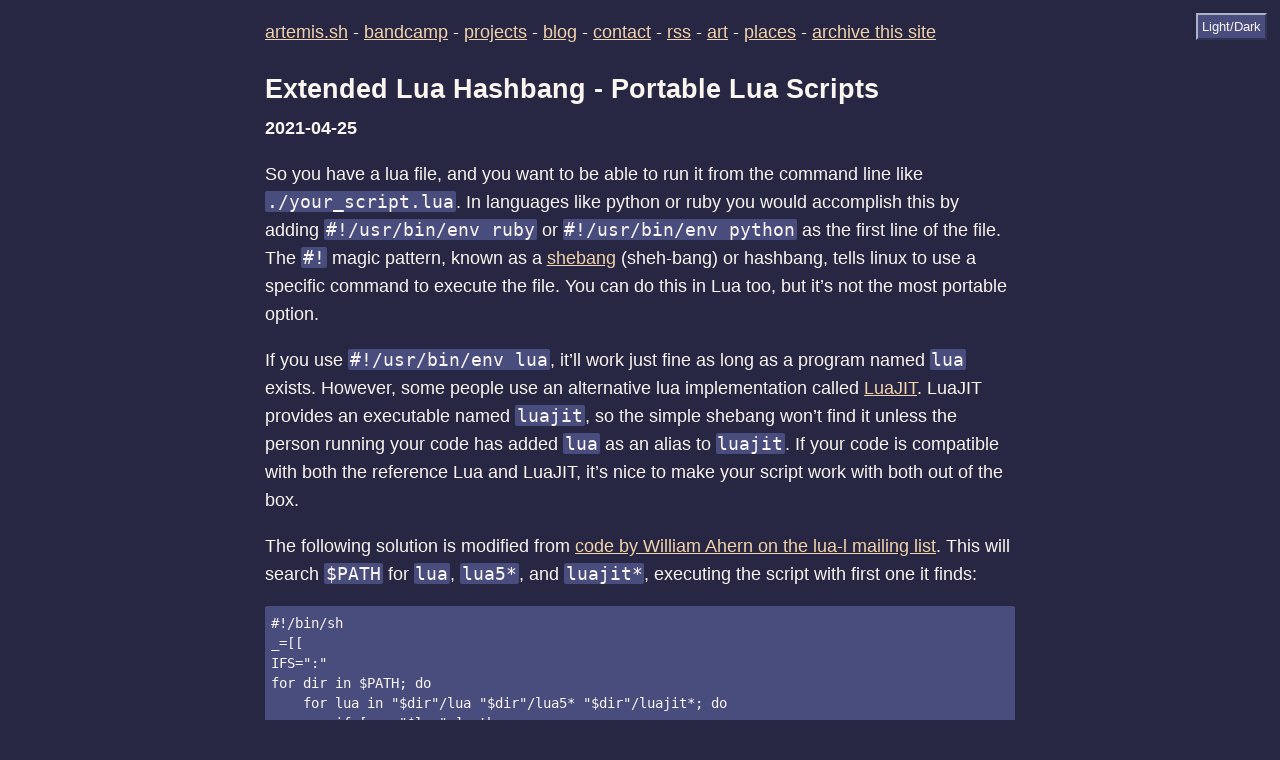

--- FILE ---
content_type: text/html
request_url: https://artemis.sh/2021/04/25/lua-hashbang-executable-lua-script.html
body_size: 3191
content:
<!doctype html>
<html>
    <head>
        <meta charset="utf-8">
        <meta name="viewport" content="width=device-width, initial-scale=1">
        <title>Extended Lua Hashbang - Portable Lua Scripts</title>
        <link rel="stylesheet" type="text/css" href="/assets/css/site.css">
        <!-- Begin Jekyll SEO tag v2.8.0 -->
<title>Extended Lua Hashbang - Portable Lua Scripts | artemis.sh</title>
<meta name="generator" content="Jekyll v3.9.2" />
<meta property="og:title" content="Extended Lua Hashbang - Portable Lua Scripts" />
<meta name="author" content="Artemis Everfree" />
<meta property="og:locale" content="en_US" />
<meta name="description" content="So you have a lua file, and you want to be able to run it from the command line like ./your_script.lua. In languages like python or ruby you would accomplish this by adding #!/usr/bin/env ruby or #!/usr/bin/env python as the first line of the file. The #! magic pattern, known as a shebang (sheh-bang) or hashbang, tells linux to use a specific command to execute the file. You can do this in Lua too, but it’s not the most portable option." />
<meta property="og:description" content="So you have a lua file, and you want to be able to run it from the command line like ./your_script.lua. In languages like python or ruby you would accomplish this by adding #!/usr/bin/env ruby or #!/usr/bin/env python as the first line of the file. The #! magic pattern, known as a shebang (sheh-bang) or hashbang, tells linux to use a specific command to execute the file. You can do this in Lua too, but it’s not the most portable option." />
<link rel="canonical" href="https://artemis.sh/2021/04/25/lua-hashbang-executable-lua-script.html" />
<meta property="og:url" content="https://artemis.sh/2021/04/25/lua-hashbang-executable-lua-script.html" />
<meta property="og:site_name" content="artemis.sh" />
<meta property="og:type" content="article" />
<meta property="article:published_time" content="2021-04-25T00:00:00+00:00" />
<meta name="twitter:card" content="summary" />
<meta property="twitter:title" content="Extended Lua Hashbang - Portable Lua Scripts" />
<script type="application/ld+json">
{"@context":"https://schema.org","@type":"BlogPosting","author":{"@type":"Person","name":"Artemis Everfree"},"dateModified":"2021-04-25T00:00:00+00:00","datePublished":"2021-04-25T00:00:00+00:00","description":"So you have a lua file, and you want to be able to run it from the command line like ./your_script.lua. In languages like python or ruby you would accomplish this by adding #!/usr/bin/env ruby or #!/usr/bin/env python as the first line of the file. The #! magic pattern, known as a shebang (sheh-bang) or hashbang, tells linux to use a specific command to execute the file. You can do this in Lua too, but it’s not the most portable option.","headline":"Extended Lua Hashbang - Portable Lua Scripts","mainEntityOfPage":{"@type":"WebPage","@id":"https://artemis.sh/2021/04/25/lua-hashbang-executable-lua-script.html"},"publisher":{"@type":"Organization","logo":{"@type":"ImageObject","url":"https://artemis.sh/assets/images/logo.png"},"name":"Artemis Everfree"},"url":"https://artemis.sh/2021/04/25/lua-hashbang-executable-lua-script.html"}</script>
<!-- End Jekyll SEO tag -->

        <script defer src="/colorscheme.js"></script>
    </head>
    <body>
        <nav>
    <a href="/">artemis.sh</a> - <a href="https://fictive.bandcamp.com/">bandcamp</a> - <a href="/projects.html">projects</a> - <a href="/blog.html">blog</a> - <a href="/contact.html">contact</a> - <a href="/feed.xml">rss</a> - <a href="/art.html">art</a> - <a href="/places.html">places</a> - <a href="/archive.html">archive this site</a>
</nav>

        <article>
            <header>
                <h1>Extended Lua Hashbang - Portable Lua Scripts</h1>
                <time datetime="2021-04-25 00:00:00 +0000">2021-04-25</time>
            </header>
            <p>So you have a lua file, and you want to be able to run it from the command line like <code class="language-plaintext highlighter-rouge">./your_script.lua</code>. In languages like python or ruby you would accomplish this by adding <code class="language-plaintext highlighter-rouge">#!/usr/bin/env ruby</code> or <code class="language-plaintext highlighter-rouge">#!/usr/bin/env python</code> as the first line of the file. The <code class="language-plaintext highlighter-rouge">#!</code> magic pattern, known as a <a href="https://en.wikipedia.org/wiki/Shebang_(Unix)">shebang</a> (sheh-bang) or hashbang, tells linux to use a specific command to execute the file. You can do this in Lua too, but it’s not the most portable option.</p>

<p>If you use <code class="language-plaintext highlighter-rouge">#!/usr/bin/env lua</code>, it’ll work just fine as long as a program named <code class="language-plaintext highlighter-rouge">lua</code> exists. However, some people use an alternative lua implementation called <a href="https://luajit.org/">LuaJIT</a>. LuaJIT provides an executable named <code class="language-plaintext highlighter-rouge">luajit</code>, so the simple shebang won’t find it unless the person running your code has added <code class="language-plaintext highlighter-rouge">lua</code> as an alias to <code class="language-plaintext highlighter-rouge">luajit</code>. If your code is compatible with both the reference Lua and LuaJIT, it’s nice to make your script work with both out of the box.</p>

<p>The following solution is modified from <a href="http://lua-users.org/lists/lua-l/2015-01/msg00633.html">code by William Ahern on the lua-l mailing list</a>. This will search <code class="language-plaintext highlighter-rouge">$PATH</code> for <code class="language-plaintext highlighter-rouge">lua</code>, <code class="language-plaintext highlighter-rouge">lua5*</code>, and <code class="language-plaintext highlighter-rouge">luajit*</code>, executing the script with first one it finds:</p>

<div class="language-plaintext highlighter-rouge"><div class="highlight"><pre class="highlight"><code>#!/bin/sh
_=[[
IFS=":"
for dir in $PATH; do
    for lua in "$dir"/lua "$dir"/lua5* "$dir"/luajit*; do
        if [ -x "$lua" ]; then
            exec "$lua" "$0" "$@"
        fi
    done
done
printf '%s: no lua found\n' "$0" &gt;&amp;2
exit 1
]]
_=nil

-- Now we're running lua code
print("lua code here!")
</code></pre></div></div>

<p>So there you have it. Add those 14 lines at the top of your lua script, mark it as executable with <code class="language-plaintext highlighter-rouge">chmod +x your_script.lua</code>, and you’re done! You can now run <code class="language-plaintext highlighter-rouge">./your_script.lua</code> as a command on a system with <code class="language-plaintext highlighter-rouge">lua</code> or a system with <code class="language-plaintext highlighter-rouge">luajit</code>.</p>

<p>We’ll get into this in the next section, but that’s just linux shell script code at the top there. You could extend this solution even further to do fun things like auto-installing dependencies with <code class="language-plaintext highlighter-rouge">luarocks</code>.</p>

<h2 id="wow-how-does-that-even-work">Wow, how does that even work?</h2>

<p>First, notice our hashbang is <code class="language-plaintext highlighter-rouge">#!/bin/sh</code>, so linux is actually going to run this file as if it’s a shell script. When running as a shell script, the code searches for an available lua interpreter on the system, and then re-executes the file as a lua script. Our code therefore means two things in two different programming languages!</p>

<p>Let’s break this down.</p>

<p>When running as <code class="language-plaintext highlighter-rouge">/bin/sh</code>:</p>

<ul>
  <li><code class="language-plaintext highlighter-rouge">_=[[</code> sets the <code class="language-plaintext highlighter-rouge">_</code> shell variable to the string <code class="language-plaintext highlighter-rouge">"[["</code></li>
  <li>the for-loop runs, looking for an available lua interpreter in <code class="language-plaintext highlighter-rouge">$PATH</code></li>
  <li>if no lua is found, <code class="language-plaintext highlighter-rouge">sh</code> fails with <code class="language-plaintext highlighter-rouge">exit 1</code></li>
  <li>if a lua is found, <code class="language-plaintext highlighter-rouge">exec</code> replaces the <code class="language-plaintext highlighter-rouge">sh</code> process with a <code class="language-plaintext highlighter-rouge">lua</code> process, providing the current file as the first argument</li>
</ul>

<p>Then, when running as lua code:</p>

<ul>
  <li><code class="language-plaintext highlighter-rouge">_=[[</code> starts defining the lua variable <code class="language-plaintext highlighter-rouge">_</code> as a multi-line string</li>
  <li>the sh code is ignored because it’s in the string</li>
  <li><code class="language-plaintext highlighter-rouge">]]</code> closes the multi-line string</li>
  <li>we re-assign the <code class="language-plaintext highlighter-rouge">_</code> variable to <code class="language-plaintext highlighter-rouge">nil</code> to clean up by undefining it</li>
  <li>the rest of the lua file runs as normal</li>
</ul>

<p>There’s one other nuance of shell scripts that makes this work. Most scripting languages these days will try to parse an entire file before running any of it. A language like that won’t run your code if there’s syntax errors anywhere in the file. So, given most lua probably isn’t going to be valid shell script code, why does this trick work?</p>

<p>Well, <code class="language-plaintext highlighter-rouge">sh</code> and derivatives like <code class="language-plaintext highlighter-rouge">bash</code> work differently. They parse the file line by line as they execute, instead of parsing the whole thing at once. That means they don’t care if you have a syntax error half way down the file; if they never get to that line of code then the error doesn’t exist! Tools like <a href="https://makeself.io/">makeself</a> even use this behavior to create self-extracting tar files, by adding a small shell script to the beginning of the tar file that extracts the rest of it.</p>

<p>And that’s it! That’s all the magic. Now go write some lua scripts!</p>


        </article>
    </body>
</html>


--- FILE ---
content_type: text/css
request_url: https://artemis.sh/assets/css/site.css
body_size: 2646
content:
:root{--foreground: #fbf5ef;--foreground-accent: #f2d3ab;--background: #272744;--background-accent: #494d7e;--background-code: #494d7e;--button-border-bright: #aeb0c6;--button-border-dark: #313354;--border-code: none}:root.light{--foreground: #121223;--foreground-accent: #15172b;--background: #fbf5ef;--background-accent: #f2d3ab;--background-code: #fefbec;--button-border-bright: #fbf1e5;--button-border-dark: #86755f;--border-code: 1px solid var(--foreground-accent)}body{font-family:sans-serif;line-height:1.6;font-size:18px;color:#fbf5ef;color:var(--foreground);background-color:#272744;background-color:var(--background);margin:1em auto;max-width:750px;padding:0 0.55em}h1,h2,h3{line-height:1.2}h1{margin-top:1em;margin-bottom:0.34em}h2{margin-top:1.25em;margin-bottom:0.41em}h3{margin-top:1.5em;margin-bottom:0.5em}hr{color:#494d7e;color:var(--background-accent);background-color:#494d7e;background-color:var(--background-accent);border:none;height:2px}a{color:#f2d3ab;color:var(--foreground-accent)}a:visited{color:#f2d3ab;color:var(--foreground-accent)}time{font-weight:bold}table{width:100%;outline:none;border-spacing:0px}th,td{padding-left:0.7em;padding-right:0.7em;padding-top:0.4em;padding-bottom:0.4em}table,th,td{border:1px solid #494d7e;border:1px solid var(--background-accent)}code{font-family:monospace}:not(pre) code{background-color:#494d7e;background-color:var(--background-code);padding-left:0.1em;padding-right:0.1em;border-radius:2px}img{border:0.1em solid #494d7e;border:0.1em solid var(--background-accent)}video{border:0.1em solid #494d7e;border:0.1em solid var(--background-accent)}img.right{float:right;margin-left:1em}img.left{float:left;margin-right:0.5em}img.full{width:100%;height:auto}img.half{width:45%;height:auto}img.emoji{width:auto;height:0.75em;border:none}pre{font-family:monospace;line-height:1.45;overflow-x:auto;background-color:#494d7e;background-color:var(--background-code);padding:0.2em;border-radius:2px;border:none;border:var(--border-code)}pre code{font-size:0.8em;padding:0.2em;display:block}iframe{border:0.1em solid #494d7e;border:0.1em solid var(--background-accent)}@media (min-width: 908px){#themeSwitcher{position:absolute;top:1em;right:1em}}#themeSwitcher{float:right;margin-left:4px;padding:4px;background-color:var(--background-accent);color:var(--foreground);border-width:2px;border-style:solid;border-top-color:var(--button-border-bright);border-left-color:var(--button-border-bright);border-bottom-color:var(--button-border-dark);border-right-color:var(--button-border-dark)}#themeSwitcher:active{border-top-color:var(--button-border-dark);border-left-color:var(--button-border-dark);border-bottom-color:var(--button-border-bright);border-right-color:var(--button-border-bright)}


--- FILE ---
content_type: application/javascript
request_url: https://artemis.sh/colorscheme.js
body_size: 2370
content:
/* This color theme switcher is based on iliana's switcher:

https://github.com/iliana/iliana.fyi/blob/main/src/theme.jsx

We do things a bit differently. In an ideal world, we would follows
prefers-colorscheme, let users set that to set the theme to light/dark, and then
use javascript as an optional override. But, for Reasons, browsers do not
communicate that a reader explicitly prefers a light theme. There is either
"reader wants a dark theme" or nothing.

iliana takes the philosophy of presenting a light theme by default as a
consequence of this. But I tend to use browsers that don't let you specify
prefers-colorscheme, and also don't support javascript. I want the website to
look the way I want by default, since this is my personal site.

In our CSS file, we set up some CSS variables and initialize them with a :root{}
block. We also define a :root.light{} block to turn on light mode. Changing
colors then is performed by the presence or absence of the "light" class in the
documentElement class list.

This javascript creates a button element for choosing the right theme. We
generate the HTML in here so that the reader doesn't see an option to change
themes if they don't have javascript- we wouldn't want to make promises we can't
keep.

We load their preference out of localStorage, if it's there. Then, whenever they
change their setting with the button, we reflect that change and save it.

To avoid the dreaded "flash of unstyled content", it's important that this JS is
run *after* the document exists, but *before* it renders. We can do this by
including the script with "defer", like this:

	<script defer src="/colorscheme.js"></script>

*/

let color = 'dark';

try {
	color = window.localStorage.color;
} catch {
	// nothing
}

if (color === 'light') {
	document.documentElement.classList.add('light')
}

/*
theming happens in the css
*/
const btn = document.createElement('button');
btn.innerText = 'Light/Dark';
btn.id = 'themeSwitcher';

/*
We need to listen for when the reader changes color scheme, and we do that here.

Update the actual color, and save it in localStorage
*/
btn.addEventListener("click", () => {
	// Toggle the theme
	if (color === 'light') {
		color = 'dark';
		document.documentElement.classList.remove('light')
	} else {
		color = 'light';
		document.documentElement.classList.add('light')
	}

	try {
		window.localStorage.color = color;
	} catch {
		// nothing
	}
});

document.body.firstElementChild.prepend(btn);
